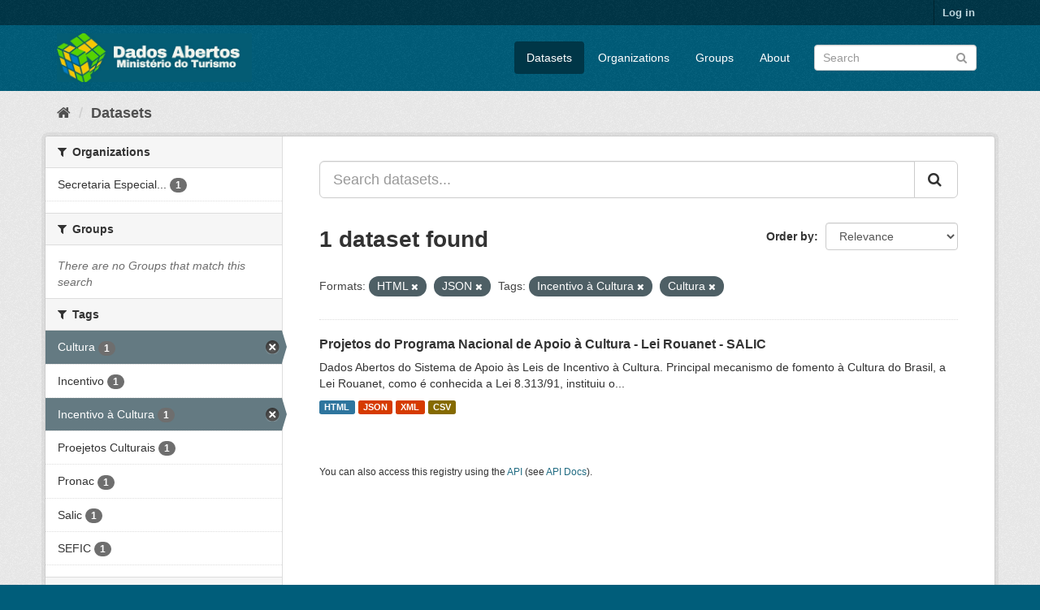

--- FILE ---
content_type: text/html; charset=utf-8
request_url: https://dados.turismo.gov.br/dataset/?res_format=HTML&res_format=JSON&tags=Incentivo+%C3%A0+Cultura&tags=Cultura
body_size: 5217
content:
<!DOCTYPE html>
<!--[if IE 9]> <html lang="en" class="ie9"> <![endif]-->
<!--[if gt IE 8]><!--> <html lang="en"> <!--<![endif]-->
  <head>
    <meta charset="utf-8" />
      <meta name="generator" content="ckan 2.9.2" />
      <meta name="viewport" content="width=device-width, initial-scale=1.0">
    <title>Dataset - Dados Abertos</title>

    
    <link rel="shortcut icon" href="/base/images/ckan.ico" />
    
      
      
      
      
    

    
      
      
    

    
    <link href="/webassets/base/a98d57ea_main.css" rel="stylesheet"/>
    
  </head>

  
  <body data-site-root="https://dados.turismo.gov.br/" data-locale-root="https://dados.turismo.gov.br/" >

    
    <div class="sr-only sr-only-focusable"><a href="#content">Skip to content</a></div>
  

  
     
<div class="account-masthead">
  <div class="container">
     
    <nav class="account not-authed" aria-label="Account">
      <ul class="list-unstyled">
        
        <li><a href="/user/login">Log in</a></li>
         
      </ul>
    </nav>
     
  </div>
</div>

<header class="navbar navbar-static-top masthead">
    
  <div class="container">
    <div class="navbar-right">
      <button data-target="#main-navigation-toggle" data-toggle="collapse" class="navbar-toggle collapsed" type="button" aria-label="expand or collapse" aria-expanded="false">
        <span class="sr-only">Toggle navigation</span>
        <span class="fa fa-bars"></span>
      </button>
    </div>
    <hgroup class="header-image navbar-left">
       
      <a class="logo" href="/"><img src="/uploads/admin/2021-10-19-130513.513282BannerDadosAbertosCkanv2.jpg" alt="Dados Abertos" title="Dados Abertos" /></a>
       
    </hgroup>

    <div class="collapse navbar-collapse" id="main-navigation-toggle">
      
      <nav class="section navigation">
        <ul class="nav nav-pills">
            
		<li class="active"><a href="/dataset/">Datasets</a></li><li><a href="/organization/">Organizations</a></li><li><a href="/group/">Groups</a></li><li><a href="/about">About</a></li>
	    
        </ul>
      </nav>
       
      <form class="section site-search simple-input" action="/dataset/" method="get">
        <div class="field">
          <label for="field-sitewide-search">Search Datasets</label>
          <input id="field-sitewide-search" type="text" class="form-control" name="q" placeholder="Search" aria-label="Search datasets"/>
          <button class="btn-search" type="submit" aria-label="Submit"><i class="fa fa-search"></i></button>
        </div>
      </form>
      
    </div>
  </div>
</header>

  
    <div class="main">
      <div id="content" class="container">
        
          
            <div class="flash-messages">
              
                
              
            </div>
          

          
            <div class="toolbar" role="navigation" aria-label="Breadcrumb">
              
                
                  <ol class="breadcrumb">
                    
<li class="home"><a href="/" aria-label="Home"><i class="fa fa-home"></i><span> Home</span></a></li>
                    
  <li class="active"><a href="/dataset/">Datasets</a></li>

                  </ol>
                
              
            </div>
          

          <div class="row wrapper">
            
            
            

            
              <aside class="secondary col-sm-3">
                
                
  <div class="filters">
    <div>
      
        

    
    
	
	    
	    
		<section class="module module-narrow module-shallow">
		    
			<h2 class="module-heading">
			    <i class="fa fa-filter"></i>
			    
			    Organizations
			</h2>
		    
		    
			
			    
				<nav aria-label="Organizations">
				    <ul class="list-unstyled nav nav-simple nav-facet">
					
					    
					    
					    
					    
					    <li class="nav-item">
						<a href="/dataset/?res_format=HTML&amp;res_format=JSON&amp;tags=Incentivo+%C3%A0+Cultura&amp;tags=Cultura&amp;organization=secretaria-especial-da-cultura" title="Secretaria Especial da Cultura">
						    <span class="item-label">Secretaria Especial...</span>
						    <span class="hidden separator"> - </span>
						    <span class="item-count badge">1</span>
						</a>
					    </li>
					
				    </ul>
				</nav>

				<p class="module-footer">
				    
					
				    
				</p>
			    
			
		    
		</section>
	    
	
    

      
        

    
    
	
	    
	    
		<section class="module module-narrow module-shallow">
		    
			<h2 class="module-heading">
			    <i class="fa fa-filter"></i>
			    
			    Groups
			</h2>
		    
		    
			
			    
				<p class="module-content empty">There are no Groups that match this search</p>
			    
			
		    
		</section>
	    
	
    

      
        

    
    
	
	    
	    
		<section class="module module-narrow module-shallow">
		    
			<h2 class="module-heading">
			    <i class="fa fa-filter"></i>
			    
			    Tags
			</h2>
		    
		    
			
			    
				<nav aria-label="Tags">
				    <ul class="list-unstyled nav nav-simple nav-facet">
					
					    
					    
					    
					    
					    <li class="nav-item active">
						<a href="/dataset/?res_format=HTML&amp;res_format=JSON&amp;tags=Incentivo+%C3%A0+Cultura" title="">
						    <span class="item-label">Cultura</span>
						    <span class="hidden separator"> - </span>
						    <span class="item-count badge">1</span>
						</a>
					    </li>
					
					    
					    
					    
					    
					    <li class="nav-item">
						<a href="/dataset/?res_format=HTML&amp;res_format=JSON&amp;tags=Incentivo+%C3%A0+Cultura&amp;tags=Cultura&amp;tags=Incentivo" title="">
						    <span class="item-label">Incentivo</span>
						    <span class="hidden separator"> - </span>
						    <span class="item-count badge">1</span>
						</a>
					    </li>
					
					    
					    
					    
					    
					    <li class="nav-item active">
						<a href="/dataset/?res_format=HTML&amp;res_format=JSON&amp;tags=Cultura" title="">
						    <span class="item-label">Incentivo à Cultura</span>
						    <span class="hidden separator"> - </span>
						    <span class="item-count badge">1</span>
						</a>
					    </li>
					
					    
					    
					    
					    
					    <li class="nav-item">
						<a href="/dataset/?res_format=HTML&amp;res_format=JSON&amp;tags=Incentivo+%C3%A0+Cultura&amp;tags=Cultura&amp;tags=Proejetos+Culturais" title="">
						    <span class="item-label">Proejetos Culturais</span>
						    <span class="hidden separator"> - </span>
						    <span class="item-count badge">1</span>
						</a>
					    </li>
					
					    
					    
					    
					    
					    <li class="nav-item">
						<a href="/dataset/?res_format=HTML&amp;res_format=JSON&amp;tags=Incentivo+%C3%A0+Cultura&amp;tags=Cultura&amp;tags=Pronac" title="">
						    <span class="item-label">Pronac</span>
						    <span class="hidden separator"> - </span>
						    <span class="item-count badge">1</span>
						</a>
					    </li>
					
					    
					    
					    
					    
					    <li class="nav-item">
						<a href="/dataset/?res_format=HTML&amp;res_format=JSON&amp;tags=Incentivo+%C3%A0+Cultura&amp;tags=Cultura&amp;tags=Salic" title="">
						    <span class="item-label">Salic</span>
						    <span class="hidden separator"> - </span>
						    <span class="item-count badge">1</span>
						</a>
					    </li>
					
					    
					    
					    
					    
					    <li class="nav-item">
						<a href="/dataset/?res_format=HTML&amp;res_format=JSON&amp;tags=Incentivo+%C3%A0+Cultura&amp;tags=Cultura&amp;tags=SEFIC" title="">
						    <span class="item-label">SEFIC</span>
						    <span class="hidden separator"> - </span>
						    <span class="item-count badge">1</span>
						</a>
					    </li>
					
				    </ul>
				</nav>

				<p class="module-footer">
				    
					
				    
				</p>
			    
			
		    
		</section>
	    
	
    

      
        

    
    
	
	    
	    
		<section class="module module-narrow module-shallow">
		    
			<h2 class="module-heading">
			    <i class="fa fa-filter"></i>
			    
			    Formats
			</h2>
		    
		    
			
			    
				<nav aria-label="Formats">
				    <ul class="list-unstyled nav nav-simple nav-facet">
					
					    
					    
					    
					    
					    <li class="nav-item">
						<a href="/dataset/?res_format=HTML&amp;res_format=JSON&amp;tags=Incentivo+%C3%A0+Cultura&amp;tags=Cultura&amp;res_format=CSV" title="">
						    <span class="item-label">CSV</span>
						    <span class="hidden separator"> - </span>
						    <span class="item-count badge">1</span>
						</a>
					    </li>
					
					    
					    
					    
					    
					    <li class="nav-item active">
						<a href="/dataset/?res_format=JSON&amp;tags=Incentivo+%C3%A0+Cultura&amp;tags=Cultura" title="">
						    <span class="item-label">HTML</span>
						    <span class="hidden separator"> - </span>
						    <span class="item-count badge">1</span>
						</a>
					    </li>
					
					    
					    
					    
					    
					    <li class="nav-item active">
						<a href="/dataset/?res_format=HTML&amp;tags=Incentivo+%C3%A0+Cultura&amp;tags=Cultura" title="">
						    <span class="item-label">JSON</span>
						    <span class="hidden separator"> - </span>
						    <span class="item-count badge">1</span>
						</a>
					    </li>
					
					    
					    
					    
					    
					    <li class="nav-item">
						<a href="/dataset/?res_format=HTML&amp;res_format=JSON&amp;tags=Incentivo+%C3%A0+Cultura&amp;tags=Cultura&amp;res_format=XML" title="">
						    <span class="item-label">XML</span>
						    <span class="hidden separator"> - </span>
						    <span class="item-count badge">1</span>
						</a>
					    </li>
					
				    </ul>
				</nav>

				<p class="module-footer">
				    
					
				    
				</p>
			    
			
		    
		</section>
	    
	
    

      
        

    
    
	
	    
	    
		<section class="module module-narrow module-shallow">
		    
			<h2 class="module-heading">
			    <i class="fa fa-filter"></i>
			    
			    Licenses
			</h2>
		    
		    
			
			    
				<p class="module-content empty">There are no Licenses that match this search</p>
			    
			
		    
		</section>
	    
	
    

      
    </div>
    <a class="close no-text hide-filters"><i class="fa fa-times-circle"></i><span class="text">close</span></a>
  </div>

              </aside>
            

            
              <div class="primary col-sm-9 col-xs-12" role="main">
                
                
  <section class="module">
    <div class="module-content">
      
        
      
      
        
        
        







<form id="dataset-search-form" class="search-form" method="get" data-module="select-switch">

  
    <div class="input-group search-input-group">
      <input aria-label="Search datasets..." id="field-giant-search" type="text" class="form-control input-lg" name="q" value="" autocomplete="off" placeholder="Search datasets...">
      
      <span class="input-group-btn">
        <button class="btn btn-default btn-lg" type="submit" value="search" aria-label="Submit">
          <i class="fa fa-search"></i>
        </button>
      </span>
      
    </div>
  

  
    <span>
  
  

  
  
  
  <input type="hidden" name="res_format" value="HTML" />
  
  
  
  
  
  <input type="hidden" name="res_format" value="JSON" />
  
  
  
  
  
  <input type="hidden" name="tags" value="Incentivo à Cultura" />
  
  
  
  
  
  <input type="hidden" name="tags" value="Cultura" />
  
  
  
  </span>
  

  
    
      <div class="form-select form-group control-order-by">
        <label for="field-order-by">Order by</label>
        <select id="field-order-by" name="sort" class="form-control">
          
            
              <option value="score desc, metadata_modified desc" selected="selected">Relevance</option>
            
          
            
              <option value="title_string asc">Name Ascending</option>
            
          
            
              <option value="title_string desc">Name Descending</option>
            
          
            
              <option value="metadata_modified desc">Last Modified</option>
            
          
            
          
        </select>
        
        <button class="btn btn-default js-hide" type="submit">Go</button>
        
      </div>
    
  

  
    
      <h1>

  
  
  
  

1 dataset found</h1>
    
  

  
    
      <p class="filter-list">
        
          
          <span class="facet">Formats:</span>
          
            <span class="filtered pill">HTML
              <a href="/dataset/?res_format=JSON&amp;tags=Incentivo+%C3%A0+Cultura&amp;tags=Cultura" class="remove" title="Remove"><i class="fa fa-times"></i></a>
            </span>
          
            <span class="filtered pill">JSON
              <a href="/dataset/?res_format=HTML&amp;tags=Incentivo+%C3%A0+Cultura&amp;tags=Cultura" class="remove" title="Remove"><i class="fa fa-times"></i></a>
            </span>
          
        
          
          <span class="facet">Tags:</span>
          
            <span class="filtered pill">Incentivo à Cultura
              <a href="/dataset/?res_format=HTML&amp;res_format=JSON&amp;tags=Cultura" class="remove" title="Remove"><i class="fa fa-times"></i></a>
            </span>
          
            <span class="filtered pill">Cultura
              <a href="/dataset/?res_format=HTML&amp;res_format=JSON&amp;tags=Incentivo+%C3%A0+Cultura" class="remove" title="Remove"><i class="fa fa-times"></i></a>
            </span>
          
        
      </p>
      <a class="show-filters btn btn-default">Filter Results</a>
    
  

</form>




      
      
        

  
    <ul class="dataset-list list-unstyled">
    	
	      
	        






  <li class="dataset-item">
    
      <div class="dataset-content">
        
          <h2 class="dataset-heading">
            
              
            
            
		<a href="/dataset/projetos-do-programa-nacional-de-apoio-a-cultura-lei-rouanet-salic">Projetos do Programa Nacional de Apoio à Cultura - Lei Rouanet - SALIC</a>
            
            
              
              
            
          </h2>
        
        
          
        
        
          
            <div>Dados Abertos do Sistema de Apoio às Leis de Incentivo à Cultura.
Principal mecanismo de fomento à Cultura do Brasil, a Lei Rouanet, como é conhecida a Lei 8.313/91, instituiu o...</div>
          
        
      </div>
      
        
          
            <ul class="dataset-resources list-unstyled">
              
                
                <li>
                  <a href="/dataset/projetos-do-programa-nacional-de-apoio-a-cultura-lei-rouanet-salic" class="label label-default" data-format="html">HTML</a>
                </li>
                
                <li>
                  <a href="/dataset/projetos-do-programa-nacional-de-apoio-a-cultura-lei-rouanet-salic" class="label label-default" data-format="json">JSON</a>
                </li>
                
                <li>
                  <a href="/dataset/projetos-do-programa-nacional-de-apoio-a-cultura-lei-rouanet-salic" class="label label-default" data-format="xml">XML</a>
                </li>
                
                <li>
                  <a href="/dataset/projetos-do-programa-nacional-de-apoio-a-cultura-lei-rouanet-salic" class="label label-default" data-format="csv">CSV</a>
                </li>
                
              
            </ul>
          
        
      
    
  </li>

	      
	    
    </ul>
  

      
    </div>

    
      
    
  </section>

  
    <section class="module">
      <div class="module-content">
        
          <small>
            
            
            
          You can also access this registry using the <a href="/api/3">API</a> (see <a href="http://docs.ckan.org/en/2.9/api/">API Docs</a>).
          </small>
        
      </div>
    </section>
  

              </div>
            
          </div>
        
      </div>
    </div>
  
    <footer class="site-footer">
  <div class="container">
    
    <div class="row">
      <div class="col-md-8 footer-links">
        
          <ul class="list-unstyled">
            
              <li><a href="/about">About Dados Abertos</a></li>
            
          </ul>
          <ul class="list-unstyled">
            
              
              <li><a href="http://docs.ckan.org/en/2.9/api/">CKAN API</a></li>
              <li><a href="http://www.ckan.org/">CKAN Association</a></li>
              <li><a href="http://www.opendefinition.org/okd/"><img src="/base/images/od_80x15_blue.png" alt="Open Data"></a></li>
            
          </ul>
        
      </div>
      <div class="col-md-4 attribution">
        
          <p><strong>Powered by</strong> <a class="hide-text ckan-footer-logo" href="http://ckan.org">CKAN</a></p>
        
        
          
<form class="form-inline form-select lang-select" action="/util/redirect" data-module="select-switch" method="POST">
  <label for="field-lang-select">Language</label>
  <select id="field-lang-select" name="url" data-module="autocomplete" data-module-dropdown-class="lang-dropdown" data-module-container-class="lang-container">
    
      <option value="/en/dataset/?res_format=HTML&amp;res_format=JSON&amp;tags=Incentivo+%C3%A0+Cultura&amp;tags=Cultura" selected="selected">
        English
      </option>
    
      <option value="/pt_BR/dataset/?res_format=HTML&amp;res_format=JSON&amp;tags=Incentivo+%C3%A0+Cultura&amp;tags=Cultura" >
        português (Brasil)
      </option>
    
      <option value="/ja/dataset/?res_format=HTML&amp;res_format=JSON&amp;tags=Incentivo+%C3%A0+Cultura&amp;tags=Cultura" >
        日本語
      </option>
    
      <option value="/it/dataset/?res_format=HTML&amp;res_format=JSON&amp;tags=Incentivo+%C3%A0+Cultura&amp;tags=Cultura" >
        italiano
      </option>
    
      <option value="/cs_CZ/dataset/?res_format=HTML&amp;res_format=JSON&amp;tags=Incentivo+%C3%A0+Cultura&amp;tags=Cultura" >
        čeština (Česko)
      </option>
    
      <option value="/ca/dataset/?res_format=HTML&amp;res_format=JSON&amp;tags=Incentivo+%C3%A0+Cultura&amp;tags=Cultura" >
        català
      </option>
    
      <option value="/es/dataset/?res_format=HTML&amp;res_format=JSON&amp;tags=Incentivo+%C3%A0+Cultura&amp;tags=Cultura" >
        español
      </option>
    
      <option value="/fr/dataset/?res_format=HTML&amp;res_format=JSON&amp;tags=Incentivo+%C3%A0+Cultura&amp;tags=Cultura" >
        français
      </option>
    
      <option value="/el/dataset/?res_format=HTML&amp;res_format=JSON&amp;tags=Incentivo+%C3%A0+Cultura&amp;tags=Cultura" >
        Ελληνικά
      </option>
    
      <option value="/sv/dataset/?res_format=HTML&amp;res_format=JSON&amp;tags=Incentivo+%C3%A0+Cultura&amp;tags=Cultura" >
        svenska
      </option>
    
      <option value="/sr/dataset/?res_format=HTML&amp;res_format=JSON&amp;tags=Incentivo+%C3%A0+Cultura&amp;tags=Cultura" >
        српски
      </option>
    
      <option value="/no/dataset/?res_format=HTML&amp;res_format=JSON&amp;tags=Incentivo+%C3%A0+Cultura&amp;tags=Cultura" >
        norsk bokmål (Norge)
      </option>
    
      <option value="/sk/dataset/?res_format=HTML&amp;res_format=JSON&amp;tags=Incentivo+%C3%A0+Cultura&amp;tags=Cultura" >
        slovenčina
      </option>
    
      <option value="/fi/dataset/?res_format=HTML&amp;res_format=JSON&amp;tags=Incentivo+%C3%A0+Cultura&amp;tags=Cultura" >
        suomi
      </option>
    
      <option value="/ru/dataset/?res_format=HTML&amp;res_format=JSON&amp;tags=Incentivo+%C3%A0+Cultura&amp;tags=Cultura" >
        русский
      </option>
    
      <option value="/de/dataset/?res_format=HTML&amp;res_format=JSON&amp;tags=Incentivo+%C3%A0+Cultura&amp;tags=Cultura" >
        Deutsch
      </option>
    
      <option value="/pl/dataset/?res_format=HTML&amp;res_format=JSON&amp;tags=Incentivo+%C3%A0+Cultura&amp;tags=Cultura" >
        polski
      </option>
    
      <option value="/nl/dataset/?res_format=HTML&amp;res_format=JSON&amp;tags=Incentivo+%C3%A0+Cultura&amp;tags=Cultura" >
        Nederlands
      </option>
    
      <option value="/bg/dataset/?res_format=HTML&amp;res_format=JSON&amp;tags=Incentivo+%C3%A0+Cultura&amp;tags=Cultura" >
        български
      </option>
    
      <option value="/ko_KR/dataset/?res_format=HTML&amp;res_format=JSON&amp;tags=Incentivo+%C3%A0+Cultura&amp;tags=Cultura" >
        한국어 (대한민국)
      </option>
    
      <option value="/hu/dataset/?res_format=HTML&amp;res_format=JSON&amp;tags=Incentivo+%C3%A0+Cultura&amp;tags=Cultura" >
        magyar
      </option>
    
      <option value="/sl/dataset/?res_format=HTML&amp;res_format=JSON&amp;tags=Incentivo+%C3%A0+Cultura&amp;tags=Cultura" >
        slovenščina
      </option>
    
      <option value="/lv/dataset/?res_format=HTML&amp;res_format=JSON&amp;tags=Incentivo+%C3%A0+Cultura&amp;tags=Cultura" >
        latviešu
      </option>
    
      <option value="/am/dataset/?res_format=HTML&amp;res_format=JSON&amp;tags=Incentivo+%C3%A0+Cultura&amp;tags=Cultura" >
        አማርኛ
      </option>
    
      <option value="/ar/dataset/?res_format=HTML&amp;res_format=JSON&amp;tags=Incentivo+%C3%A0+Cultura&amp;tags=Cultura" >
        العربية
      </option>
    
      <option value="/da_DK/dataset/?res_format=HTML&amp;res_format=JSON&amp;tags=Incentivo+%C3%A0+Cultura&amp;tags=Cultura" >
        dansk (Danmark)
      </option>
    
      <option value="/en_AU/dataset/?res_format=HTML&amp;res_format=JSON&amp;tags=Incentivo+%C3%A0+Cultura&amp;tags=Cultura" >
        English (Australia)
      </option>
    
      <option value="/es_AR/dataset/?res_format=HTML&amp;res_format=JSON&amp;tags=Incentivo+%C3%A0+Cultura&amp;tags=Cultura" >
        español (Argentina)
      </option>
    
      <option value="/eu/dataset/?res_format=HTML&amp;res_format=JSON&amp;tags=Incentivo+%C3%A0+Cultura&amp;tags=Cultura" >
        euskara
      </option>
    
      <option value="/fa_IR/dataset/?res_format=HTML&amp;res_format=JSON&amp;tags=Incentivo+%C3%A0+Cultura&amp;tags=Cultura" >
        فارسی (ایران)
      </option>
    
      <option value="/gl/dataset/?res_format=HTML&amp;res_format=JSON&amp;tags=Incentivo+%C3%A0+Cultura&amp;tags=Cultura" >
        galego
      </option>
    
      <option value="/he/dataset/?res_format=HTML&amp;res_format=JSON&amp;tags=Incentivo+%C3%A0+Cultura&amp;tags=Cultura" >
        עברית
      </option>
    
      <option value="/hr/dataset/?res_format=HTML&amp;res_format=JSON&amp;tags=Incentivo+%C3%A0+Cultura&amp;tags=Cultura" >
        hrvatski
      </option>
    
      <option value="/id/dataset/?res_format=HTML&amp;res_format=JSON&amp;tags=Incentivo+%C3%A0+Cultura&amp;tags=Cultura" >
        Indonesia
      </option>
    
      <option value="/is/dataset/?res_format=HTML&amp;res_format=JSON&amp;tags=Incentivo+%C3%A0+Cultura&amp;tags=Cultura" >
        íslenska
      </option>
    
      <option value="/km/dataset/?res_format=HTML&amp;res_format=JSON&amp;tags=Incentivo+%C3%A0+Cultura&amp;tags=Cultura" >
        ខ្មែរ
      </option>
    
      <option value="/lt/dataset/?res_format=HTML&amp;res_format=JSON&amp;tags=Incentivo+%C3%A0+Cultura&amp;tags=Cultura" >
        lietuvių
      </option>
    
      <option value="/mk/dataset/?res_format=HTML&amp;res_format=JSON&amp;tags=Incentivo+%C3%A0+Cultura&amp;tags=Cultura" >
        македонски
      </option>
    
      <option value="/mn_MN/dataset/?res_format=HTML&amp;res_format=JSON&amp;tags=Incentivo+%C3%A0+Cultura&amp;tags=Cultura" >
        монгол (Монгол)
      </option>
    
      <option value="/ne/dataset/?res_format=HTML&amp;res_format=JSON&amp;tags=Incentivo+%C3%A0+Cultura&amp;tags=Cultura" >
        नेपाली
      </option>
    
      <option value="/pt_PT/dataset/?res_format=HTML&amp;res_format=JSON&amp;tags=Incentivo+%C3%A0+Cultura&amp;tags=Cultura" >
        português (Portugal)
      </option>
    
      <option value="/ro/dataset/?res_format=HTML&amp;res_format=JSON&amp;tags=Incentivo+%C3%A0+Cultura&amp;tags=Cultura" >
        română
      </option>
    
      <option value="/sq/dataset/?res_format=HTML&amp;res_format=JSON&amp;tags=Incentivo+%C3%A0+Cultura&amp;tags=Cultura" >
        shqip
      </option>
    
      <option value="/sr_Latn/dataset/?res_format=HTML&amp;res_format=JSON&amp;tags=Incentivo+%C3%A0+Cultura&amp;tags=Cultura" >
        srpski (latinica)
      </option>
    
      <option value="/th/dataset/?res_format=HTML&amp;res_format=JSON&amp;tags=Incentivo+%C3%A0+Cultura&amp;tags=Cultura" >
        ไทย
      </option>
    
      <option value="/tl/dataset/?res_format=HTML&amp;res_format=JSON&amp;tags=Incentivo+%C3%A0+Cultura&amp;tags=Cultura" >
        Filipino (Pilipinas)
      </option>
    
      <option value="/tr/dataset/?res_format=HTML&amp;res_format=JSON&amp;tags=Incentivo+%C3%A0+Cultura&amp;tags=Cultura" >
        Türkçe
      </option>
    
      <option value="/uk/dataset/?res_format=HTML&amp;res_format=JSON&amp;tags=Incentivo+%C3%A0+Cultura&amp;tags=Cultura" >
        українська
      </option>
    
      <option value="/uk_UA/dataset/?res_format=HTML&amp;res_format=JSON&amp;tags=Incentivo+%C3%A0+Cultura&amp;tags=Cultura" >
        українська (Україна)
      </option>
    
      <option value="/vi/dataset/?res_format=HTML&amp;res_format=JSON&amp;tags=Incentivo+%C3%A0+Cultura&amp;tags=Cultura" >
        Tiếng Việt
      </option>
    
      <option value="/zh_CN/dataset/?res_format=HTML&amp;res_format=JSON&amp;tags=Incentivo+%C3%A0+Cultura&amp;tags=Cultura" >
        中文 (简体, 中国)
      </option>
    
      <option value="/zh_TW/dataset/?res_format=HTML&amp;res_format=JSON&amp;tags=Incentivo+%C3%A0+Cultura&amp;tags=Cultura" >
        中文 (繁體, 台灣)
      </option>
    
  </select>
  <button class="btn btn-default js-hide" type="submit">Go</button>
</form>
        
      </div>
    </div>
    
  </div>

  
    
  
</footer>
  
  
  
  
  
    

      

    
    
    <link href="/webassets/vendor/f3b8236b_select2.css" rel="stylesheet"/>
<link href="/webassets/vendor/0b01aef1_font-awesome.css" rel="stylesheet"/>
    <script src="/webassets/vendor/d8ae4bed_jquery.js" type="text/javascript"></script>
<script src="/webassets/vendor/ab26884f_vendor.js" type="text/javascript"></script>
<script src="/webassets/vendor/580fa18d_bootstrap.js" type="text/javascript"></script>
<script src="/webassets/base/5f5a82bb_main.js" type="text/javascript"></script>
<script src="/webassets/base/acf3e552_ckan.js" type="text/javascript"></script>
  </body>
</html>